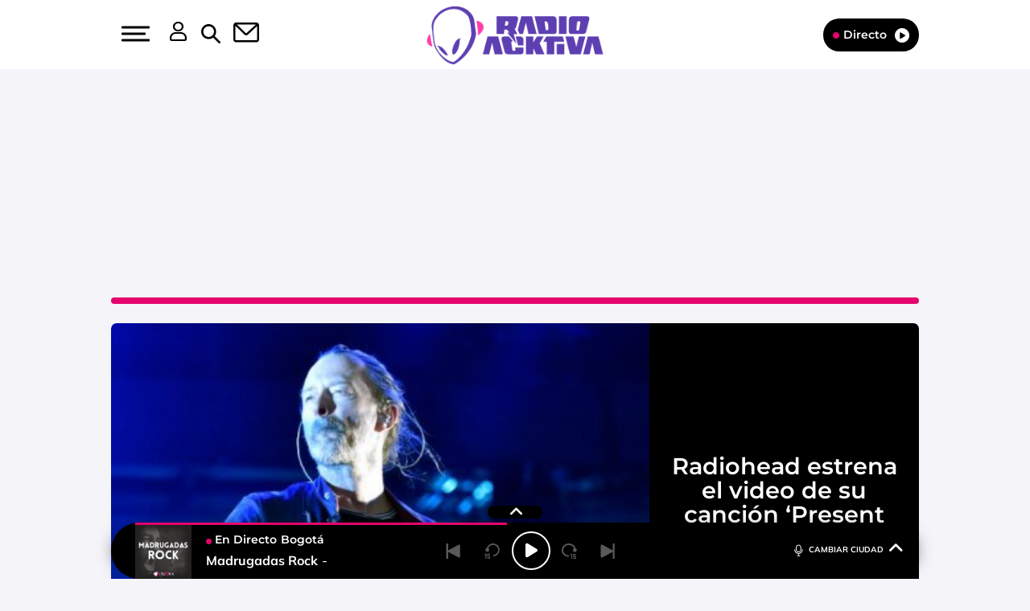

--- FILE ---
content_type: application/x-javascript;charset=utf-8
request_url: https://smetrics.radioacktiva.com/id?d_visid_ver=5.4.0&d_fieldgroup=A&mcorgid=2387401053DB208C0A490D4C%40AdobeOrg&mid=90387564649228679676318165042464665684&ts=1769068578507
body_size: -38
content:
{"mid":"90387564649228679676318165042464665684"}